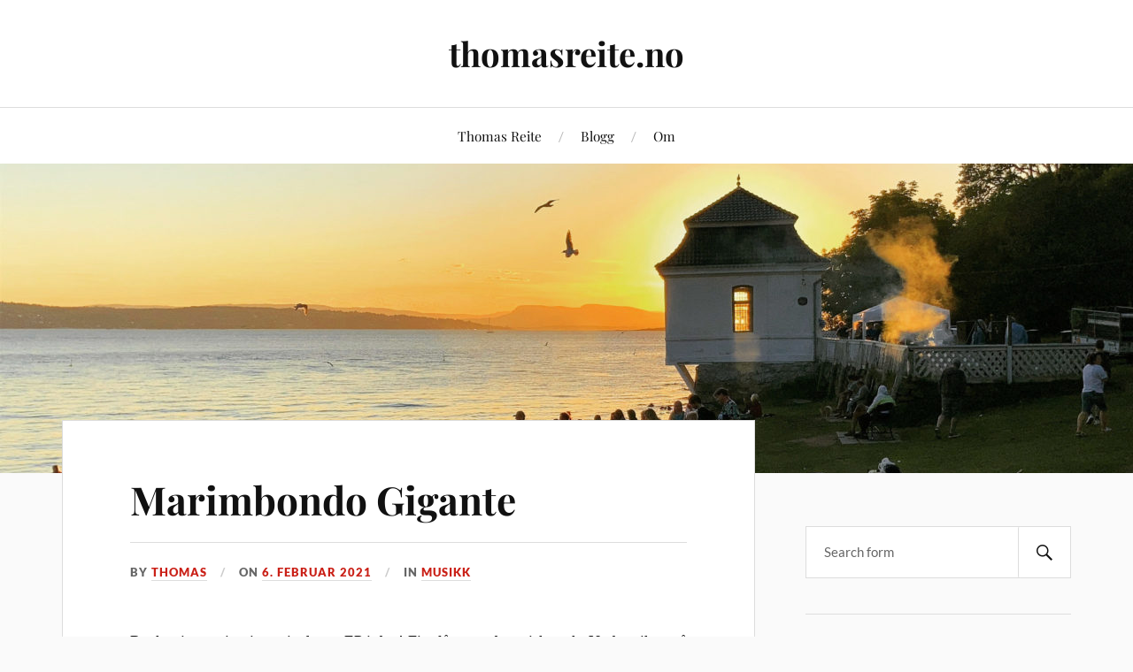

--- FILE ---
content_type: text/html; charset=UTF-8
request_url: https://thomasreite.no/2021/02/06/marimbondo-gigante-2/
body_size: 9239
content:
<!DOCTYPE html>

<html class="no-js" lang="nn-NO">

	<head profile="http://gmpg.org/xfn/11">

		<meta http-equiv="Content-Type" content="text/html; charset=UTF-8" />
		<meta name="viewport" content="width=device-width, initial-scale=1.0, maximum-scale=1.0, user-scalable=no" >

		<title>Marimbondo Gigante &#8211; thomasreite.no</title>
<meta name='robots' content='max-image-preview:large' />
<script>document.documentElement.className = document.documentElement.className.replace("no-js","js");</script>
<link rel="alternate" type="application/rss+xml" title="thomasreite.no &raquo; straum" href="https://thomasreite.no/feed/" />
<link rel="alternate" type="application/rss+xml" title="thomasreite.no &raquo; kommentarstraum" href="https://thomasreite.no/comments/feed/" />
<link rel="alternate" type="application/rss+xml" title="thomasreite.no &raquo; Marimbondo Gigante nyhendestraum for kommentarar" href="https://thomasreite.no/2021/02/06/marimbondo-gigante-2/feed/" />
<link rel="alternate" title="oEmbed (JSON)" type="application/json+oembed" href="https://thomasreite.no/wp-json/oembed/1.0/embed?url=https%3A%2F%2Fthomasreite.no%2F2021%2F02%2F06%2Fmarimbondo-gigante-2%2F" />
<link rel="alternate" title="oEmbed (XML)" type="text/xml+oembed" href="https://thomasreite.no/wp-json/oembed/1.0/embed?url=https%3A%2F%2Fthomasreite.no%2F2021%2F02%2F06%2Fmarimbondo-gigante-2%2F&#038;format=xml" />
<style id='wp-img-auto-sizes-contain-inline-css' type='text/css'>
img:is([sizes=auto i],[sizes^="auto," i]){contain-intrinsic-size:3000px 1500px}
/*# sourceURL=wp-img-auto-sizes-contain-inline-css */
</style>
<style id='wp-emoji-styles-inline-css' type='text/css'>

	img.wp-smiley, img.emoji {
		display: inline !important;
		border: none !important;
		box-shadow: none !important;
		height: 1em !important;
		width: 1em !important;
		margin: 0 0.07em !important;
		vertical-align: -0.1em !important;
		background: none !important;
		padding: 0 !important;
	}
/*# sourceURL=wp-emoji-styles-inline-css */
</style>
<style id='wp-block-library-inline-css' type='text/css'>
:root{--wp-block-synced-color:#7a00df;--wp-block-synced-color--rgb:122,0,223;--wp-bound-block-color:var(--wp-block-synced-color);--wp-editor-canvas-background:#ddd;--wp-admin-theme-color:#007cba;--wp-admin-theme-color--rgb:0,124,186;--wp-admin-theme-color-darker-10:#006ba1;--wp-admin-theme-color-darker-10--rgb:0,107,160.5;--wp-admin-theme-color-darker-20:#005a87;--wp-admin-theme-color-darker-20--rgb:0,90,135;--wp-admin-border-width-focus:2px}@media (min-resolution:192dpi){:root{--wp-admin-border-width-focus:1.5px}}.wp-element-button{cursor:pointer}:root .has-very-light-gray-background-color{background-color:#eee}:root .has-very-dark-gray-background-color{background-color:#313131}:root .has-very-light-gray-color{color:#eee}:root .has-very-dark-gray-color{color:#313131}:root .has-vivid-green-cyan-to-vivid-cyan-blue-gradient-background{background:linear-gradient(135deg,#00d084,#0693e3)}:root .has-purple-crush-gradient-background{background:linear-gradient(135deg,#34e2e4,#4721fb 50%,#ab1dfe)}:root .has-hazy-dawn-gradient-background{background:linear-gradient(135deg,#faaca8,#dad0ec)}:root .has-subdued-olive-gradient-background{background:linear-gradient(135deg,#fafae1,#67a671)}:root .has-atomic-cream-gradient-background{background:linear-gradient(135deg,#fdd79a,#004a59)}:root .has-nightshade-gradient-background{background:linear-gradient(135deg,#330968,#31cdcf)}:root .has-midnight-gradient-background{background:linear-gradient(135deg,#020381,#2874fc)}:root{--wp--preset--font-size--normal:16px;--wp--preset--font-size--huge:42px}.has-regular-font-size{font-size:1em}.has-larger-font-size{font-size:2.625em}.has-normal-font-size{font-size:var(--wp--preset--font-size--normal)}.has-huge-font-size{font-size:var(--wp--preset--font-size--huge)}.has-text-align-center{text-align:center}.has-text-align-left{text-align:left}.has-text-align-right{text-align:right}.has-fit-text{white-space:nowrap!important}#end-resizable-editor-section{display:none}.aligncenter{clear:both}.items-justified-left{justify-content:flex-start}.items-justified-center{justify-content:center}.items-justified-right{justify-content:flex-end}.items-justified-space-between{justify-content:space-between}.screen-reader-text{border:0;clip-path:inset(50%);height:1px;margin:-1px;overflow:hidden;padding:0;position:absolute;width:1px;word-wrap:normal!important}.screen-reader-text:focus{background-color:#ddd;clip-path:none;color:#444;display:block;font-size:1em;height:auto;left:5px;line-height:normal;padding:15px 23px 14px;text-decoration:none;top:5px;width:auto;z-index:100000}html :where(.has-border-color){border-style:solid}html :where([style*=border-top-color]){border-top-style:solid}html :where([style*=border-right-color]){border-right-style:solid}html :where([style*=border-bottom-color]){border-bottom-style:solid}html :where([style*=border-left-color]){border-left-style:solid}html :where([style*=border-width]){border-style:solid}html :where([style*=border-top-width]){border-top-style:solid}html :where([style*=border-right-width]){border-right-style:solid}html :where([style*=border-bottom-width]){border-bottom-style:solid}html :where([style*=border-left-width]){border-left-style:solid}html :where(img[class*=wp-image-]){height:auto;max-width:100%}:where(figure){margin:0 0 1em}html :where(.is-position-sticky){--wp-admin--admin-bar--position-offset:var(--wp-admin--admin-bar--height,0px)}@media screen and (max-width:600px){html :where(.is-position-sticky){--wp-admin--admin-bar--position-offset:0px}}

/*# sourceURL=wp-block-library-inline-css */
</style><style id='wp-block-paragraph-inline-css' type='text/css'>
.is-small-text{font-size:.875em}.is-regular-text{font-size:1em}.is-large-text{font-size:2.25em}.is-larger-text{font-size:3em}.has-drop-cap:not(:focus):first-letter{float:left;font-size:8.4em;font-style:normal;font-weight:100;line-height:.68;margin:.05em .1em 0 0;text-transform:uppercase}body.rtl .has-drop-cap:not(:focus):first-letter{float:none;margin-left:.1em}p.has-drop-cap.has-background{overflow:hidden}:root :where(p.has-background){padding:1.25em 2.375em}:where(p.has-text-color:not(.has-link-color)) a{color:inherit}p.has-text-align-left[style*="writing-mode:vertical-lr"],p.has-text-align-right[style*="writing-mode:vertical-rl"]{rotate:180deg}
/*# sourceURL=https://thomasreite.no/wp-includes/blocks/paragraph/style.min.css */
</style>
<style id='global-styles-inline-css' type='text/css'>
:root{--wp--preset--aspect-ratio--square: 1;--wp--preset--aspect-ratio--4-3: 4/3;--wp--preset--aspect-ratio--3-4: 3/4;--wp--preset--aspect-ratio--3-2: 3/2;--wp--preset--aspect-ratio--2-3: 2/3;--wp--preset--aspect-ratio--16-9: 16/9;--wp--preset--aspect-ratio--9-16: 9/16;--wp--preset--color--black: #111;--wp--preset--color--cyan-bluish-gray: #abb8c3;--wp--preset--color--white: #fff;--wp--preset--color--pale-pink: #f78da7;--wp--preset--color--vivid-red: #cf2e2e;--wp--preset--color--luminous-vivid-orange: #ff6900;--wp--preset--color--luminous-vivid-amber: #fcb900;--wp--preset--color--light-green-cyan: #7bdcb5;--wp--preset--color--vivid-green-cyan: #00d084;--wp--preset--color--pale-cyan-blue: #8ed1fc;--wp--preset--color--vivid-cyan-blue: #0693e3;--wp--preset--color--vivid-purple: #9b51e0;--wp--preset--color--accent: #CA2017;--wp--preset--color--dark-gray: #333;--wp--preset--color--medium-gray: #555;--wp--preset--color--light-gray: #777;--wp--preset--gradient--vivid-cyan-blue-to-vivid-purple: linear-gradient(135deg,rgb(6,147,227) 0%,rgb(155,81,224) 100%);--wp--preset--gradient--light-green-cyan-to-vivid-green-cyan: linear-gradient(135deg,rgb(122,220,180) 0%,rgb(0,208,130) 100%);--wp--preset--gradient--luminous-vivid-amber-to-luminous-vivid-orange: linear-gradient(135deg,rgb(252,185,0) 0%,rgb(255,105,0) 100%);--wp--preset--gradient--luminous-vivid-orange-to-vivid-red: linear-gradient(135deg,rgb(255,105,0) 0%,rgb(207,46,46) 100%);--wp--preset--gradient--very-light-gray-to-cyan-bluish-gray: linear-gradient(135deg,rgb(238,238,238) 0%,rgb(169,184,195) 100%);--wp--preset--gradient--cool-to-warm-spectrum: linear-gradient(135deg,rgb(74,234,220) 0%,rgb(151,120,209) 20%,rgb(207,42,186) 40%,rgb(238,44,130) 60%,rgb(251,105,98) 80%,rgb(254,248,76) 100%);--wp--preset--gradient--blush-light-purple: linear-gradient(135deg,rgb(255,206,236) 0%,rgb(152,150,240) 100%);--wp--preset--gradient--blush-bordeaux: linear-gradient(135deg,rgb(254,205,165) 0%,rgb(254,45,45) 50%,rgb(107,0,62) 100%);--wp--preset--gradient--luminous-dusk: linear-gradient(135deg,rgb(255,203,112) 0%,rgb(199,81,192) 50%,rgb(65,88,208) 100%);--wp--preset--gradient--pale-ocean: linear-gradient(135deg,rgb(255,245,203) 0%,rgb(182,227,212) 50%,rgb(51,167,181) 100%);--wp--preset--gradient--electric-grass: linear-gradient(135deg,rgb(202,248,128) 0%,rgb(113,206,126) 100%);--wp--preset--gradient--midnight: linear-gradient(135deg,rgb(2,3,129) 0%,rgb(40,116,252) 100%);--wp--preset--font-size--small: 16px;--wp--preset--font-size--medium: 20px;--wp--preset--font-size--large: 24px;--wp--preset--font-size--x-large: 42px;--wp--preset--font-size--normal: 18px;--wp--preset--font-size--larger: 27px;--wp--preset--spacing--20: 0.44rem;--wp--preset--spacing--30: 0.67rem;--wp--preset--spacing--40: 1rem;--wp--preset--spacing--50: 1.5rem;--wp--preset--spacing--60: 2.25rem;--wp--preset--spacing--70: 3.38rem;--wp--preset--spacing--80: 5.06rem;--wp--preset--shadow--natural: 6px 6px 9px rgba(0, 0, 0, 0.2);--wp--preset--shadow--deep: 12px 12px 50px rgba(0, 0, 0, 0.4);--wp--preset--shadow--sharp: 6px 6px 0px rgba(0, 0, 0, 0.2);--wp--preset--shadow--outlined: 6px 6px 0px -3px rgb(255, 255, 255), 6px 6px rgb(0, 0, 0);--wp--preset--shadow--crisp: 6px 6px 0px rgb(0, 0, 0);}:where(.is-layout-flex){gap: 0.5em;}:where(.is-layout-grid){gap: 0.5em;}body .is-layout-flex{display: flex;}.is-layout-flex{flex-wrap: wrap;align-items: center;}.is-layout-flex > :is(*, div){margin: 0;}body .is-layout-grid{display: grid;}.is-layout-grid > :is(*, div){margin: 0;}:where(.wp-block-columns.is-layout-flex){gap: 2em;}:where(.wp-block-columns.is-layout-grid){gap: 2em;}:where(.wp-block-post-template.is-layout-flex){gap: 1.25em;}:where(.wp-block-post-template.is-layout-grid){gap: 1.25em;}.has-black-color{color: var(--wp--preset--color--black) !important;}.has-cyan-bluish-gray-color{color: var(--wp--preset--color--cyan-bluish-gray) !important;}.has-white-color{color: var(--wp--preset--color--white) !important;}.has-pale-pink-color{color: var(--wp--preset--color--pale-pink) !important;}.has-vivid-red-color{color: var(--wp--preset--color--vivid-red) !important;}.has-luminous-vivid-orange-color{color: var(--wp--preset--color--luminous-vivid-orange) !important;}.has-luminous-vivid-amber-color{color: var(--wp--preset--color--luminous-vivid-amber) !important;}.has-light-green-cyan-color{color: var(--wp--preset--color--light-green-cyan) !important;}.has-vivid-green-cyan-color{color: var(--wp--preset--color--vivid-green-cyan) !important;}.has-pale-cyan-blue-color{color: var(--wp--preset--color--pale-cyan-blue) !important;}.has-vivid-cyan-blue-color{color: var(--wp--preset--color--vivid-cyan-blue) !important;}.has-vivid-purple-color{color: var(--wp--preset--color--vivid-purple) !important;}.has-black-background-color{background-color: var(--wp--preset--color--black) !important;}.has-cyan-bluish-gray-background-color{background-color: var(--wp--preset--color--cyan-bluish-gray) !important;}.has-white-background-color{background-color: var(--wp--preset--color--white) !important;}.has-pale-pink-background-color{background-color: var(--wp--preset--color--pale-pink) !important;}.has-vivid-red-background-color{background-color: var(--wp--preset--color--vivid-red) !important;}.has-luminous-vivid-orange-background-color{background-color: var(--wp--preset--color--luminous-vivid-orange) !important;}.has-luminous-vivid-amber-background-color{background-color: var(--wp--preset--color--luminous-vivid-amber) !important;}.has-light-green-cyan-background-color{background-color: var(--wp--preset--color--light-green-cyan) !important;}.has-vivid-green-cyan-background-color{background-color: var(--wp--preset--color--vivid-green-cyan) !important;}.has-pale-cyan-blue-background-color{background-color: var(--wp--preset--color--pale-cyan-blue) !important;}.has-vivid-cyan-blue-background-color{background-color: var(--wp--preset--color--vivid-cyan-blue) !important;}.has-vivid-purple-background-color{background-color: var(--wp--preset--color--vivid-purple) !important;}.has-black-border-color{border-color: var(--wp--preset--color--black) !important;}.has-cyan-bluish-gray-border-color{border-color: var(--wp--preset--color--cyan-bluish-gray) !important;}.has-white-border-color{border-color: var(--wp--preset--color--white) !important;}.has-pale-pink-border-color{border-color: var(--wp--preset--color--pale-pink) !important;}.has-vivid-red-border-color{border-color: var(--wp--preset--color--vivid-red) !important;}.has-luminous-vivid-orange-border-color{border-color: var(--wp--preset--color--luminous-vivid-orange) !important;}.has-luminous-vivid-amber-border-color{border-color: var(--wp--preset--color--luminous-vivid-amber) !important;}.has-light-green-cyan-border-color{border-color: var(--wp--preset--color--light-green-cyan) !important;}.has-vivid-green-cyan-border-color{border-color: var(--wp--preset--color--vivid-green-cyan) !important;}.has-pale-cyan-blue-border-color{border-color: var(--wp--preset--color--pale-cyan-blue) !important;}.has-vivid-cyan-blue-border-color{border-color: var(--wp--preset--color--vivid-cyan-blue) !important;}.has-vivid-purple-border-color{border-color: var(--wp--preset--color--vivid-purple) !important;}.has-vivid-cyan-blue-to-vivid-purple-gradient-background{background: var(--wp--preset--gradient--vivid-cyan-blue-to-vivid-purple) !important;}.has-light-green-cyan-to-vivid-green-cyan-gradient-background{background: var(--wp--preset--gradient--light-green-cyan-to-vivid-green-cyan) !important;}.has-luminous-vivid-amber-to-luminous-vivid-orange-gradient-background{background: var(--wp--preset--gradient--luminous-vivid-amber-to-luminous-vivid-orange) !important;}.has-luminous-vivid-orange-to-vivid-red-gradient-background{background: var(--wp--preset--gradient--luminous-vivid-orange-to-vivid-red) !important;}.has-very-light-gray-to-cyan-bluish-gray-gradient-background{background: var(--wp--preset--gradient--very-light-gray-to-cyan-bluish-gray) !important;}.has-cool-to-warm-spectrum-gradient-background{background: var(--wp--preset--gradient--cool-to-warm-spectrum) !important;}.has-blush-light-purple-gradient-background{background: var(--wp--preset--gradient--blush-light-purple) !important;}.has-blush-bordeaux-gradient-background{background: var(--wp--preset--gradient--blush-bordeaux) !important;}.has-luminous-dusk-gradient-background{background: var(--wp--preset--gradient--luminous-dusk) !important;}.has-pale-ocean-gradient-background{background: var(--wp--preset--gradient--pale-ocean) !important;}.has-electric-grass-gradient-background{background: var(--wp--preset--gradient--electric-grass) !important;}.has-midnight-gradient-background{background: var(--wp--preset--gradient--midnight) !important;}.has-small-font-size{font-size: var(--wp--preset--font-size--small) !important;}.has-medium-font-size{font-size: var(--wp--preset--font-size--medium) !important;}.has-large-font-size{font-size: var(--wp--preset--font-size--large) !important;}.has-x-large-font-size{font-size: var(--wp--preset--font-size--x-large) !important;}
/*# sourceURL=global-styles-inline-css */
</style>

<style id='classic-theme-styles-inline-css' type='text/css'>
/*! This file is auto-generated */
.wp-block-button__link{color:#fff;background-color:#32373c;border-radius:9999px;box-shadow:none;text-decoration:none;padding:calc(.667em + 2px) calc(1.333em + 2px);font-size:1.125em}.wp-block-file__button{background:#32373c;color:#fff;text-decoration:none}
/*# sourceURL=/wp-includes/css/classic-themes.min.css */
</style>
<link rel='stylesheet' id='lovecraft_googlefonts-css' href='https://thomasreite.no/wp-content/themes/lovecraft/assets/css/fonts.css?ver=6.9' type='text/css' media='all' />
<link rel='stylesheet' id='lovecraft_genericons-css' href='https://thomasreite.no/wp-content/themes/lovecraft/assets/css/genericons.min.css?ver=6.9' type='text/css' media='all' />
<link rel='stylesheet' id='lovecraft_style-css' href='https://thomasreite.no/wp-content/themes/lovecraft/style.css?ver=2.1.1' type='text/css' media='all' />
<script type="text/javascript" src="https://thomasreite.no/wp-includes/js/jquery/jquery.min.js?ver=3.7.1" id="jquery-core-js"></script>
<script type="text/javascript" src="https://thomasreite.no/wp-includes/js/jquery/jquery-migrate.min.js?ver=3.4.1" id="jquery-migrate-js"></script>
<script type="text/javascript" src="https://thomasreite.no/wp-content/themes/lovecraft/assets/js/doubletaptogo.min.js?ver=1" id="lovecraft_doubletap-js"></script>
<link rel="https://api.w.org/" href="https://thomasreite.no/wp-json/" /><link rel="alternate" title="JSON" type="application/json" href="https://thomasreite.no/wp-json/wp/v2/posts/54" /><link rel="EditURI" type="application/rsd+xml" title="RSD" href="https://thomasreite.no/xmlrpc.php?rsd" />
<meta name="generator" content="WordPress 6.9" />
<link rel="canonical" href="https://thomasreite.no/2021/02/06/marimbondo-gigante-2/" />
<link rel='shortlink' href='https://thomasreite.no/?p=54' />
<link rel="icon" href="https://thomasreite.no/wp-content/uploads/2021/02/cropped-545BA007-0555-4D7C-BDCE-A9A71BD8607E-32x32.jpeg" sizes="32x32" />
<link rel="icon" href="https://thomasreite.no/wp-content/uploads/2021/02/cropped-545BA007-0555-4D7C-BDCE-A9A71BD8607E-192x192.jpeg" sizes="192x192" />
<link rel="apple-touch-icon" href="https://thomasreite.no/wp-content/uploads/2021/02/cropped-545BA007-0555-4D7C-BDCE-A9A71BD8607E-180x180.jpeg" />
<meta name="msapplication-TileImage" content="https://thomasreite.no/wp-content/uploads/2021/02/cropped-545BA007-0555-4D7C-BDCE-A9A71BD8607E-270x270.jpeg" />

	</head>

	<body class="wp-singular post-template-default single single-post postid-54 single-format-standard wp-theme-lovecraft">

		
		<a class="skip-link button" href="#site-content">Skip to the content</a>

		<header class="header-wrapper">

			<div class="header section bg-white small-padding">

				<div class="section-inner group">

					
						<div class="blog-title">
							<a href="https://thomasreite.no" rel="home">thomasreite.no</a>
						</div>
					
											
					
				</div><!-- .section-inner -->

			</div><!-- .header -->

			<div class="toggles group">

				<button type="button" class="nav-toggle toggle">
					<div class="bar"></div>
					<div class="bar"></div>
					<div class="bar"></div>
					<span class="screen-reader-text">Toggle the mobile menu</span>
				</button>

				<button type="button" class="search-toggle toggle">
					<div class="genericon genericon-search"></div>
					<span class="screen-reader-text">Toggle the search field</span>
				</button>

			</div><!-- .toggles -->

		</header><!-- .header-wrapper -->

		<div class="navigation bg-white no-padding">

			<div class="section-inner group">

				<ul class="mobile-menu">

					<li id="menu-item-9" class="menu-item menu-item-type-post_type menu-item-object-page menu-item-home menu-item-9"><a href="https://thomasreite.no/">Thomas Reite</a></li>
<li id="menu-item-10" class="menu-item menu-item-type-post_type menu-item-object-page current_page_parent menu-item-10"><a href="https://thomasreite.no/blogg/">Blogg</a></li>
<li id="menu-item-15" class="menu-item menu-item-type-post_type menu-item-object-page menu-item-15"><a href="https://thomasreite.no/om/">Om</a></li>

				</ul>

				<div class="mobile-search">
					
<form method="get" class="search-form" id="search-form-697283f0ece3c" action="https://thomasreite.no/">
	<input type="search" class="search-field" placeholder="Search form" name="s" id="s-697283f0ece3f" />
	<button type="submit" class="search-button"><div class="genericon genericon-search"></div><span class="screen-reader-text">Search</span></button>
</form>
				</div><!-- .mobile-search -->

				<ul class="main-menu">

					<li class="menu-item menu-item-type-post_type menu-item-object-page menu-item-home menu-item-9"><a href="https://thomasreite.no/">Thomas Reite</a></li>
<li class="menu-item menu-item-type-post_type menu-item-object-page current_page_parent menu-item-10"><a href="https://thomasreite.no/blogg/">Blogg</a></li>
<li class="menu-item menu-item-type-post_type menu-item-object-page menu-item-15"><a href="https://thomasreite.no/om/">Om</a></li>

				</ul><!-- .main-menu -->

			</div><!-- .section-inner -->

		</div><!-- .navigation -->

		
			<figure class="header-image bg-image" style="background-image: url( https://thomasreite.no/wp-content/uploads/2021/07/cropped-9C4324EE-6004-4AE1-9E5F-C9557BB83576-scaled-1.jpeg );">
				<img src="https://thomasreite.no/wp-content/uploads/2021/07/cropped-9C4324EE-6004-4AE1-9E5F-C9557BB83576-scaled-1.jpeg" />
			</figure>

		
		<main id="site-content">
<div class="wrapper section">

	<div class="section-inner group">

		<div class="content">

			
					<article id="post-54" class="post single post-54 type-post status-publish format-standard hentry category-musikk tag-band tag-marimbondo tag-musikk">

						<div class="post-inner">

							<div class="post-header">

								<h1 class="post-title"><a href="https://thomasreite.no/2021/02/06/marimbondo-gigante-2/">Marimbondo Gigante</a></h1>

										
		<div class="post-meta">

			<p class="post-author"><span>By </span><a href="https://thomasreite.no/author/thomas/" title="Innlegg av thomas" rel="author">thomas</a></p>

			<p class="post-date"><span>On </span><a href="https://thomasreite.no/2021/02/06/marimbondo-gigante-2/">6. februar 2021</a></p>

							<p class="post-categories"><span>In </span><a href="https://thomasreite.no/category/musikk/" rel="category tag">musikk</a></p>
			
			
		</div><!-- .post-meta -->

		
							</div><!-- .post-header -->

							
								<div class="post-content entry-content">

									
<p>Rocketrioen min gir ut sin første EP i dag! Fire låtar med tropisk rock. Underteikna på bass og vokal, Torbjørn Sandvik på gitar, Ole Andreas Olafsrud på trommer. Enjoy!</p>



<p><a href="https://music.apple.com/no/album/marimbondo-gigante-ep/1551996831?l=nb">Marimbondo Gigante &#8211; Apple Music</a></p>



<p><a href="https://open.spotify.com/album/7HLZNInNuTVn22KuPd5BNn?si=cyTY9SVDTKiDyfpPqAOWMw">Marimbondo Gigante &#8211; Spotify</a></p>

								</div><!-- .post-content -->

								<div class="post-tags"><a href="https://thomasreite.no/tag/band/" rel="tag">band</a><a href="https://thomasreite.no/tag/marimbondo/" rel="tag">marimbondo</a><a href="https://thomasreite.no/tag/musikk/" rel="tag">musikk</a></div>
						</div><!-- .post-inner -->

						
								<div class="post-navigation">
									<div class="post-navigation-inner group">

																					<div class="post-nav-prev">
												<p>Previous</p>
												<h4><a href="https://thomasreite.no/2021/02/04/the-gottmans/">The Gottmans</a></h4>
											</div>
																				
																					<div class="post-nav-next">
												<p>Next</p>
												<h4><a href="https://thomasreite.no/2021/02/07/asosiale-medier-2/">Asosiale medier</a></h4>
											</div>
										
									</div><!-- .post-navigation-inner -->
								</div><!-- .post-navigation -->

								<div class="respond-container">	<div id="respond" class="comment-respond">
		<h3 id="reply-title" class="comment-reply-title">Legg att eit svar <small><a rel="nofollow" id="cancel-comment-reply-link" href="/2021/02/06/marimbondo-gigante-2/#respond" style="display:none;">Avbryt svar</a></small></h3><form action="https://thomasreite.no/wp-comments-post.php" method="post" id="commentform" class="comment-form"><p class="comment-notes"><span id="email-notes">Epostadressa di blir ikkje synleg.</span> <span class="required-field-message">Påkravde felt er merka <span class="required">*</span></span></p><p class="comment-form-comment"><label for="comment">Kommentar <span class="required">*</span></label> <textarea id="comment" name="comment" cols="45" rows="8" maxlength="65525" required="required"></textarea></p><p class="comment-form-author"><label for="author">Namn <span class="required">*</span></label> <input id="author" name="author" type="text" value="" size="30" maxlength="245" autocomplete="name" required="required" /></p>
<p class="comment-form-email"><label for="email">Epost <span class="required">*</span></label> <input id="email" name="email" type="text" value="" size="30" maxlength="100" aria-describedby="email-notes" autocomplete="email" required="required" /></p>
<p class="comment-form-url"><label for="url">Vevstad</label> <input id="url" name="url" type="text" value="" size="30" maxlength="200" autocomplete="url" /></p>
<p class="comment-form-cookies-consent"><input id="wp-comment-cookies-consent" name="wp-comment-cookies-consent" type="checkbox" value="yes" /> <label for="wp-comment-cookies-consent">Lagre namnet, eposten og nettsida i denne nettlesaren til neste gong eg kommenterer.</label></p>
<p class="form-submit"><input name="submit" type="submit" id="submit" class="submit" value="Kommenter" /> <input type='hidden' name='comment_post_ID' value='54' id='comment_post_ID' />
<input type='hidden' name='comment_parent' id='comment_parent' value='0' />
</p></form>	</div><!-- #respond -->
	</div><!-- .respond-container -->
					</article><!-- .post -->

					
		</div><!-- .content -->

					<aside class="sidebar">

	<div class="widgets"><div class="widget widget_search"><div class="widget-content">
<form method="get" class="search-form" id="search-form-697283f101947" action="https://thomasreite.no/">
	<input type="search" class="search-field" placeholder="Search form" name="s" id="s-697283f101949" />
	<button type="submit" class="search-button"><div class="genericon genericon-search"></div><span class="screen-reader-text">Search</span></button>
</form>
</div></div><div class="widget widget_lovecraft_recent_posts"><div class="widget-content"><h3 class="widget-title">Recent Posts</h3>
				<ul class="lovecraft-widget-list">

					
						<li class="group">

							<a href="https://thomasreite.no/2025/03/12/lizz-wright-si-stemme/">

								<div class="post-icon">

									<img width="150" height="150" src="https://thomasreite.no/wp-content/uploads/2025/03/IMG_2433-150x150.jpeg" class="attachment-thumbnail size-thumbnail wp-post-image" alt="" decoding="async" loading="lazy" srcset="https://thomasreite.no/wp-content/uploads/2025/03/IMG_2433-150x150.jpeg 150w, https://thomasreite.no/wp-content/uploads/2025/03/IMG_2433-88x88.jpeg 88w" sizes="auto, (max-width: 150px) 100vw, 150px" />
								</div>

								<div class="inner">
									<p class="title">Lizz Wright si stemme</p>
									<p class="meta">12. mars 2025</p>
								</div>

							</a>

						</li>

						
						<li class="group">

							<a href="https://thomasreite.no/2024/04/21/maro/">

								<div class="post-icon">

									
										<div class="genericon genericon-standard"></div>

									
								</div>

								<div class="inner">
									<p class="title">MARO</p>
									<p class="meta">21. april 2024</p>
								</div>

							</a>

						</li>

						
						<li class="group">

							<a href="https://thomasreite.no/2024/01/27/king/">

								<div class="post-icon">

									
										<div class="genericon genericon-standard"></div>

									
								</div>

								<div class="inner">
									<p class="title">King</p>
									<p class="meta">27. januar 2024</p>
								</div>

							</a>

						</li>

						
						<li class="group">

							<a href="https://thomasreite.no/2024/01/02/utanfor-algoritmane/">

								<div class="post-icon">

									
										<div class="genericon genericon-standard"></div>

									
								</div>

								<div class="inner">
									<p class="title">Utanfor algoritmane</p>
									<p class="meta">2. januar 2024</p>
								</div>

							</a>

						</li>

						
						<li class="group">

							<a href="https://thomasreite.no/2023/12/20/halvbror-til-reven-i/">

								<div class="post-icon">

									
										<div class="genericon genericon-standard"></div>

									
								</div>

								<div class="inner">
									<p class="title">Halvbror til reven I</p>
									<p class="meta">20. desember 2023</p>
								</div>

							</a>

						</li>

						
				</ul>

			</div></div><div class="widget widget_categories"><div class="widget-content"><h3 class="widget-title">Kategoriar</h3>
			<ul>
					<li class="cat-item cat-item-116"><a href="https://thomasreite.no/category/boker/">bøker</a> (20)
</li>
	<li class="cat-item cat-item-202"><a href="https://thomasreite.no/category/brasil/">brasil</a> (2)
</li>
	<li class="cat-item cat-item-28"><a href="https://thomasreite.no/category/data/">data</a> (19)
</li>
	<li class="cat-item cat-item-26"><a href="https://thomasreite.no/category/diverse/">diverse</a> (34)
</li>
	<li class="cat-item cat-item-118"><a href="https://thomasreite.no/category/film/">film</a> (3)
</li>
	<li class="cat-item cat-item-92"><a href="https://thomasreite.no/category/folk/">folk</a> (5)
</li>
	<li class="cat-item cat-item-39"><a href="https://thomasreite.no/category/historie/">historie</a> (12)
</li>
	<li class="cat-item cat-item-75"><a href="https://thomasreite.no/category/kreativitet/">kreativitet</a> (9)
</li>
	<li class="cat-item cat-item-93"><a href="https://thomasreite.no/category/kultur/">kultur</a> (6)
</li>
	<li class="cat-item cat-item-66"><a href="https://thomasreite.no/category/kunnskap/">kunnskap</a> (23)
</li>
	<li class="cat-item cat-item-68"><a href="https://thomasreite.no/category/laering/">læring</a> (16)
</li>
	<li class="cat-item cat-item-5"><a href="https://thomasreite.no/category/lesing/">lesing</a> (29)
</li>
	<li class="cat-item cat-item-67"><a href="https://thomasreite.no/category/lister/">lister</a> (5)
</li>
	<li class="cat-item cat-item-142"><a href="https://thomasreite.no/category/livet/">livet</a> (10)
</li>
	<li class="cat-item cat-item-150"><a href="https://thomasreite.no/category/livshistorie/">livshistorie</a> (5)
</li>
	<li class="cat-item cat-item-110"><a href="https://thomasreite.no/category/livsrad/">livsråd</a> (16)
</li>
	<li class="cat-item cat-item-210"><a href="https://thomasreite.no/category/lytting/">lytting</a> (1)
</li>
	<li class="cat-item cat-item-24"><a href="https://thomasreite.no/category/musikk/">musikk</a> (12)
</li>
	<li class="cat-item cat-item-44"><a href="https://thomasreite.no/category/oppgaver/">oppgåver</a> (5)
</li>
	<li class="cat-item cat-item-185"><a href="https://thomasreite.no/category/papir/">papir</a> (1)
</li>
	<li class="cat-item cat-item-20"><a href="https://thomasreite.no/category/politikk/">politikk</a> (14)
</li>
	<li class="cat-item cat-item-88"><a href="https://thomasreite.no/category/produktivitet/">produktivitet</a> (13)
</li>
	<li class="cat-item cat-item-172"><a href="https://thomasreite.no/category/rasisme/">rasisme</a> (2)
</li>
	<li class="cat-item cat-item-77"><a href="https://thomasreite.no/category/religion/">religion</a> (1)
</li>
	<li class="cat-item cat-item-54"><a href="https://thomasreite.no/category/samfunn/">samfunn</a> (22)
</li>
	<li class="cat-item cat-item-220"><a href="https://thomasreite.no/category/serie/">serie</a> (1)
</li>
	<li class="cat-item cat-item-100"><a href="https://thomasreite.no/category/sjolvinnsikt/">sjølvinnsikt</a> (20)
</li>
	<li class="cat-item cat-item-10"><a href="https://thomasreite.no/category/skriving/">skriving</a> (15)
</li>
	<li class="cat-item cat-item-62"><a href="https://thomasreite.no/category/sport/">sport</a> (1)
</li>
	<li class="cat-item cat-item-32"><a href="https://thomasreite.no/category/sprak/">språk</a> (1)
</li>
	<li class="cat-item cat-item-139"><a href="https://thomasreite.no/category/tankar/">tankar</a> (15)
</li>
	<li class="cat-item cat-item-76"><a href="https://thomasreite.no/category/teikning/">teikning</a> (4)
</li>
	<li class="cat-item cat-item-16"><a href="https://thomasreite.no/category/teknologi/">teknologi</a> (16)
</li>
	<li class="cat-item cat-item-23"><a href="https://thomasreite.no/category/tekstar/">tekstar</a> (12)
</li>
	<li class="cat-item cat-item-9"><a href="https://thomasreite.no/category/tips/">tips</a> (15)
</li>
	<li class="cat-item cat-item-219"><a href="https://thomasreite.no/category/tv/">tv</a> (1)
</li>
	<li class="cat-item cat-item-1"><a href="https://thomasreite.no/category/ymse/">Ymse</a> (11)
</li>
			</ul>

			</div></div><div class="widget widget_archive"><div class="widget-content"><h3 class="widget-title">Arkiv</h3>
			<ul>
					<li><a href='https://thomasreite.no/2025/03/'>mars 2025</a>&nbsp;(1)</li>
	<li><a href='https://thomasreite.no/2024/04/'>april 2024</a>&nbsp;(1)</li>
	<li><a href='https://thomasreite.no/2024/01/'>januar 2024</a>&nbsp;(2)</li>
	<li><a href='https://thomasreite.no/2023/12/'>desember 2023</a>&nbsp;(1)</li>
	<li><a href='https://thomasreite.no/2023/11/'>november 2023</a>&nbsp;(1)</li>
	<li><a href='https://thomasreite.no/2023/09/'>september 2023</a>&nbsp;(2)</li>
	<li><a href='https://thomasreite.no/2023/08/'>august 2023</a>&nbsp;(1)</li>
	<li><a href='https://thomasreite.no/2023/07/'>juli 2023</a>&nbsp;(1)</li>
	<li><a href='https://thomasreite.no/2023/05/'>mai 2023</a>&nbsp;(2)</li>
	<li><a href='https://thomasreite.no/2023/04/'>april 2023</a>&nbsp;(1)</li>
	<li><a href='https://thomasreite.no/2023/03/'>mars 2023</a>&nbsp;(3)</li>
	<li><a href='https://thomasreite.no/2023/02/'>februar 2023</a>&nbsp;(2)</li>
	<li><a href='https://thomasreite.no/2023/01/'>januar 2023</a>&nbsp;(1)</li>
	<li><a href='https://thomasreite.no/2022/12/'>desember 2022</a>&nbsp;(2)</li>
	<li><a href='https://thomasreite.no/2022/11/'>november 2022</a>&nbsp;(1)</li>
	<li><a href='https://thomasreite.no/2022/10/'>oktober 2022</a>&nbsp;(1)</li>
	<li><a href='https://thomasreite.no/2022/09/'>september 2022</a>&nbsp;(2)</li>
	<li><a href='https://thomasreite.no/2022/08/'>august 2022</a>&nbsp;(1)</li>
	<li><a href='https://thomasreite.no/2022/07/'>juli 2022</a>&nbsp;(2)</li>
	<li><a href='https://thomasreite.no/2022/06/'>juni 2022</a>&nbsp;(1)</li>
	<li><a href='https://thomasreite.no/2022/05/'>mai 2022</a>&nbsp;(5)</li>
	<li><a href='https://thomasreite.no/2022/04/'>april 2022</a>&nbsp;(2)</li>
	<li><a href='https://thomasreite.no/2022/03/'>mars 2022</a>&nbsp;(5)</li>
	<li><a href='https://thomasreite.no/2022/02/'>februar 2022</a>&nbsp;(4)</li>
	<li><a href='https://thomasreite.no/2022/01/'>januar 2022</a>&nbsp;(7)</li>
	<li><a href='https://thomasreite.no/2021/12/'>desember 2021</a>&nbsp;(5)</li>
	<li><a href='https://thomasreite.no/2021/11/'>november 2021</a>&nbsp;(7)</li>
	<li><a href='https://thomasreite.no/2021/10/'>oktober 2021</a>&nbsp;(3)</li>
	<li><a href='https://thomasreite.no/2021/09/'>september 2021</a>&nbsp;(5)</li>
	<li><a href='https://thomasreite.no/2021/08/'>august 2021</a>&nbsp;(5)</li>
	<li><a href='https://thomasreite.no/2021/07/'>juli 2021</a>&nbsp;(8)</li>
	<li><a href='https://thomasreite.no/2021/06/'>juni 2021</a>&nbsp;(4)</li>
	<li><a href='https://thomasreite.no/2021/05/'>mai 2021</a>&nbsp;(8)</li>
	<li><a href='https://thomasreite.no/2021/04/'>april 2021</a>&nbsp;(10)</li>
	<li><a href='https://thomasreite.no/2021/03/'>mars 2021</a>&nbsp;(14)</li>
	<li><a href='https://thomasreite.no/2021/02/'>februar 2021</a>&nbsp;(17)</li>
	<li><a href='https://thomasreite.no/2021/01/'>januar 2021</a>&nbsp;(1)</li>
			</ul>

			</div></div></div>
</aside><!-- .sidebar -->
		
	</div><!-- .section-inner -->

</div><!-- .wrapper -->

		</main><!-- #site-content -->

		
		<div class="credits section bg-dark">

			<div class="credits-inner section-inner">

				<p class="powered-by">Powered by <a href="https://www.wordpress.org">WordPress</a> <span class="sep">&amp;</span> <span class="theme-by">Theme by <a href="https://andersnoren.se">Anders Nor&eacute;n</a></span></p>

			</div><!-- .section-inner -->

		</div><!-- .credits.section -->

		<script type="speculationrules">
{"prefetch":[{"source":"document","where":{"and":[{"href_matches":"/*"},{"not":{"href_matches":["/wp-*.php","/wp-admin/*","/wp-content/uploads/*","/wp-content/*","/wp-content/plugins/*","/wp-content/themes/lovecraft/*","/*\\?(.+)"]}},{"not":{"selector_matches":"a[rel~=\"nofollow\"]"}},{"not":{"selector_matches":".no-prefetch, .no-prefetch a"}}]},"eagerness":"conservative"}]}
</script>
<script type="text/javascript" src="https://thomasreite.no/wp-content/themes/lovecraft/assets/js/global.js?ver=2.1.1" id="lovecraft_global-js"></script>
<script type="text/javascript" src="https://thomasreite.no/wp-includes/js/comment-reply.min.js?ver=6.9" id="comment-reply-js" async="async" data-wp-strategy="async" fetchpriority="low"></script>
<script id="wp-emoji-settings" type="application/json">
{"baseUrl":"https://s.w.org/images/core/emoji/17.0.2/72x72/","ext":".png","svgUrl":"https://s.w.org/images/core/emoji/17.0.2/svg/","svgExt":".svg","source":{"concatemoji":"https://thomasreite.no/wp-includes/js/wp-emoji-release.min.js?ver=6.9"}}
</script>
<script type="module">
/* <![CDATA[ */
/*! This file is auto-generated */
const a=JSON.parse(document.getElementById("wp-emoji-settings").textContent),o=(window._wpemojiSettings=a,"wpEmojiSettingsSupports"),s=["flag","emoji"];function i(e){try{var t={supportTests:e,timestamp:(new Date).valueOf()};sessionStorage.setItem(o,JSON.stringify(t))}catch(e){}}function c(e,t,n){e.clearRect(0,0,e.canvas.width,e.canvas.height),e.fillText(t,0,0);t=new Uint32Array(e.getImageData(0,0,e.canvas.width,e.canvas.height).data);e.clearRect(0,0,e.canvas.width,e.canvas.height),e.fillText(n,0,0);const a=new Uint32Array(e.getImageData(0,0,e.canvas.width,e.canvas.height).data);return t.every((e,t)=>e===a[t])}function p(e,t){e.clearRect(0,0,e.canvas.width,e.canvas.height),e.fillText(t,0,0);var n=e.getImageData(16,16,1,1);for(let e=0;e<n.data.length;e++)if(0!==n.data[e])return!1;return!0}function u(e,t,n,a){switch(t){case"flag":return n(e,"\ud83c\udff3\ufe0f\u200d\u26a7\ufe0f","\ud83c\udff3\ufe0f\u200b\u26a7\ufe0f")?!1:!n(e,"\ud83c\udde8\ud83c\uddf6","\ud83c\udde8\u200b\ud83c\uddf6")&&!n(e,"\ud83c\udff4\udb40\udc67\udb40\udc62\udb40\udc65\udb40\udc6e\udb40\udc67\udb40\udc7f","\ud83c\udff4\u200b\udb40\udc67\u200b\udb40\udc62\u200b\udb40\udc65\u200b\udb40\udc6e\u200b\udb40\udc67\u200b\udb40\udc7f");case"emoji":return!a(e,"\ud83e\u1fac8")}return!1}function f(e,t,n,a){let r;const o=(r="undefined"!=typeof WorkerGlobalScope&&self instanceof WorkerGlobalScope?new OffscreenCanvas(300,150):document.createElement("canvas")).getContext("2d",{willReadFrequently:!0}),s=(o.textBaseline="top",o.font="600 32px Arial",{});return e.forEach(e=>{s[e]=t(o,e,n,a)}),s}function r(e){var t=document.createElement("script");t.src=e,t.defer=!0,document.head.appendChild(t)}a.supports={everything:!0,everythingExceptFlag:!0},new Promise(t=>{let n=function(){try{var e=JSON.parse(sessionStorage.getItem(o));if("object"==typeof e&&"number"==typeof e.timestamp&&(new Date).valueOf()<e.timestamp+604800&&"object"==typeof e.supportTests)return e.supportTests}catch(e){}return null}();if(!n){if("undefined"!=typeof Worker&&"undefined"!=typeof OffscreenCanvas&&"undefined"!=typeof URL&&URL.createObjectURL&&"undefined"!=typeof Blob)try{var e="postMessage("+f.toString()+"("+[JSON.stringify(s),u.toString(),c.toString(),p.toString()].join(",")+"));",a=new Blob([e],{type:"text/javascript"});const r=new Worker(URL.createObjectURL(a),{name:"wpTestEmojiSupports"});return void(r.onmessage=e=>{i(n=e.data),r.terminate(),t(n)})}catch(e){}i(n=f(s,u,c,p))}t(n)}).then(e=>{for(const n in e)a.supports[n]=e[n],a.supports.everything=a.supports.everything&&a.supports[n],"flag"!==n&&(a.supports.everythingExceptFlag=a.supports.everythingExceptFlag&&a.supports[n]);var t;a.supports.everythingExceptFlag=a.supports.everythingExceptFlag&&!a.supports.flag,a.supports.everything||((t=a.source||{}).concatemoji?r(t.concatemoji):t.wpemoji&&t.twemoji&&(r(t.twemoji),r(t.wpemoji)))});
//# sourceURL=https://thomasreite.no/wp-includes/js/wp-emoji-loader.min.js
/* ]]> */
</script>

	</body>
</html>
